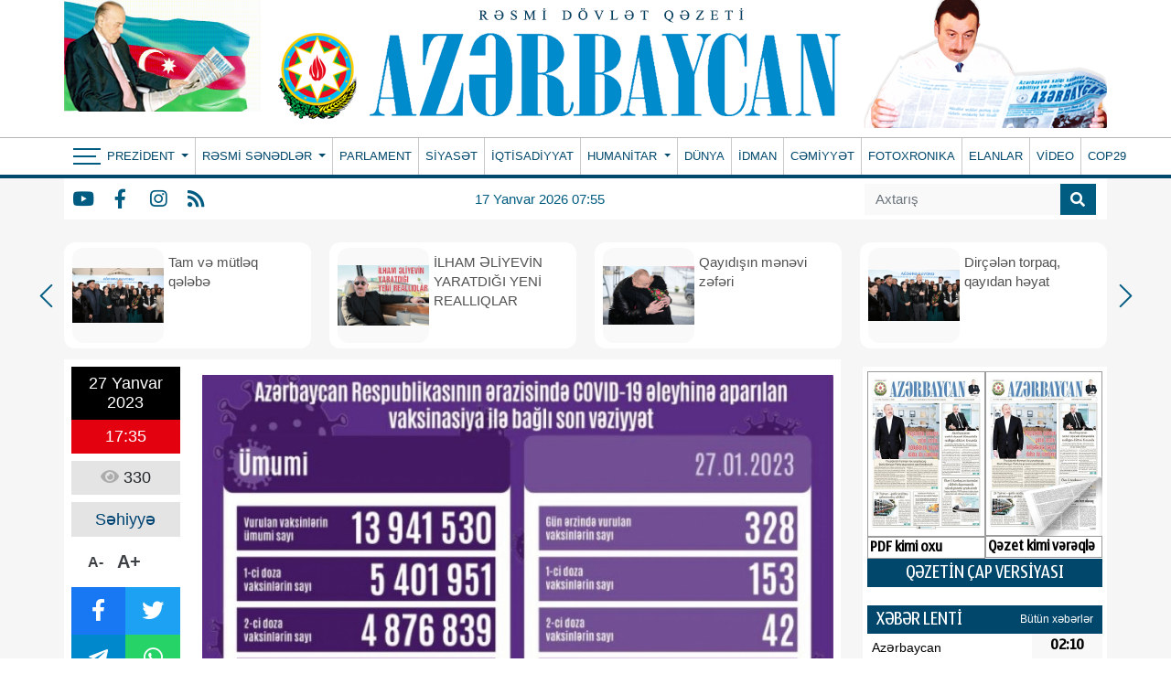

--- FILE ---
content_type: text/html; charset=UTF-8
request_url: https://www.azerbaijan-news.az/az/posts/detail/yanvarin-27-de-azerbaycanda-covid-19-eleyhine-328-doza-vaksin-vurulub-1674826542
body_size: 16198
content:
<!doctype html>
<html lang="az">

<head>
    <script type="7cf5f27250460bbba97c213f-text/javascript">
    window.digitalks=window.digitalks||new function(){var t=this;t._e=[],t._c={},t.config=function(c){var i;t._c=c,t._c.script_id?((i=document.createElement("script")).src="//cdn-px-v1.metrix.az/v1/scripts/"+t._c.script_id+"/track.js?&cb="+Math.random(),i.async=!0,document.head.appendChild(i)):console.error("digitalks: script_id cannot be empty!")};["track","identify"].forEach(function(c){t[c]=function(){t._e.push([c].concat(Array.prototype.slice.call(arguments,0)))}})};

    digitalks.config({
        script_id: "ab4ef044-7dc6-489c-95cd-97eb18fa4d10",
        page_url: location.href,
        referrer: document.referrer
    })
    </script>
    <!-- Required meta tags -->
    <meta charset="utf-8">
    <meta name="viewport" content="width=device-width, initial-scale=1, shrink-to-fit=no">
    <title>Yanvarın 27-də Azərbaycanda COVID-19 əleyhinə 328 doza vaksin vurulub
</title>

        <meta name="description" content=" Yanvarın 27-də Azərbaycanda yeni növ koronavirus (COVID-19) infeksiyası əleyhinə 328 doza vaksin vurulub.Nazirlər Kabineti yanında Operativ Qərargahdan AZƏRTAC-a bildirilib ki, gün ərzində birinci doza üzrə vurulan vaksinlərin sayı 153, ikinci doza vaksinlərin sayı 42, üç və daha çox doza vaksinlərin sayı 120, pozitiv nəticədən sonra “buster” doza vaksinlərin sayı 13-dür.Azərbaycanda bu günə qədər vurulan vaksin dozalarının ümumi sayı 13 milyon 941 min 530, birinci mərhələ üzrə vurulan peyvənd dozalarının ümumi sayı 5 milyon 401 min 951, ikinci mərhələ üzrə 4..." />
<meta property="og:image" content="https://eu2.contabostorage.com/71933ea89b5a4d0ca528a15679956e5d:azerbaijannews/uploads/img/posts/2023/01/27/1674823565495045743_1200x630jpeg-1674826542.jpeg" />
<meta property="og:locale" content="az_AZ" />
<meta property="og:type" content="article" />
<meta property="og:title" content="Yanvarın 27-də Azərbaycanda COVID-19 əleyhinə 328 doza vaksin vurulub" />
<meta property="og:description" content=" Yanvarın 27-də Azərbaycanda yeni növ koronavirus (COVID-19) infeksiyası əleyhinə 328 doza vaksin vurulub.Nazirlər Kabineti yanında Operativ Qərargahdan AZƏRTAC-a bildirilib ki, gün ərzində birinci doza üzrə vurulan vaksinlərin sayı 153, ikinci doza vaksinlərin sayı 42, üç və daha çox doza vaksinlərin sayı 120, pozitiv nəticədən sonra “buster” doza vaksinlərin sayı 13-dür.Azərbaycanda bu günə qədər vurulan vaksin dozalarının ümumi sayı 13 milyon 941 min 530, birinci mərhələ üzrə vurulan peyvənd dozalarının ümumi sayı 5 milyon 401 min 951, ikinci mərhələ üzrə 4..." />
<meta property="og:url"
    content="https://www.azerbaijan-news.az/az/posts/detail/yanvarin-27-de-azerbaycanda-covid-19-eleyhine-328-doza-vaksin-vurulub-1674826542/279929" />
<meta property="og:site_name" content="https://azerbaijan-news.az" />
<meta property="og:updated_time" content="2026-01-12T18:21:44+04:00" />
<meta property="article:published_time" content="1970-01-01T04:00:00+04:00" />
<meta property="article:modified_time" content="2023-01-27T13:35:42+04:00" />
<meta name="twitter:card" content="summary_large_image" />
<meta name="twitter:title" content="Yanvarın 27-də Azərbaycanda COVID-19 əleyhinə 328 doza vaksin vurulub" />
<meta name="twitter:description" content=" Yanvarın 27-də Azərbaycanda yeni növ koronavirus (COVID-19) infeksiyası əleyhinə 328 doza vaksin vurulub.Nazirlər Kabineti yanında Operativ Qərargahdan AZƏRTAC-a bildirilib ki, gün ərzində birinci doza üzrə vurulan vaksinlərin sayı 153, ikinci doza vaksinlərin sayı 42, üç və daha çox doza vaksinlərin sayı 120, pozitiv nəticədən sonra “buster” doza vaksinlərin sayı 13-dür.Azərbaycanda bu günə qədər vurulan vaksin dozalarının ümumi sayı 13 milyon 941 min 530, birinci mərhələ üzrə vurulan peyvənd dozalarının ümumi sayı 5 milyon 401 min 951, ikinci mərhələ üzrə 4..." />
<meta name="twitter:image" content="https://eu2.contabostorage.com/71933ea89b5a4d0ca528a15679956e5d:azerbaijannews/uploads/img/posts/2023/01/27/1674823565495045743_1200x630jpeg-1674826542.jpeg" />
<link rel="canonical"
    href="https://www.azerbaijan-news.az/az/posts/detail/yanvarin-27-de-azerbaycanda-covid-19-eleyhine-328-doza-vaksin-vurulub-1674826542/279929" />
    
    <!-- Bootstrap CSS -->
    <link rel="stylesheet" href="https://www.azerbaijan-news.az/frontend/bootstrap/css/bootstrap.min.css">
    <link rel="stylesheet" href="https://cdn.jsdelivr.net/npm/bootstrap-icons@1.6.1/font/bootstrap-icons.css">

    <link rel="stylesheet" href="https://www.azerbaijan-news.az/frontend/slick/slick.css">
    <link rel="stylesheet" href="https://www.azerbaijan-news.az/frontend/slick/slick-theme.css">
    <link rel="stylesheet" href="https://www.azerbaijan-news.az/frontend/fontawesome/css/all.min.css">
    <link rel="stylesheet" href="https://www.azerbaijan-news.az/frontend/calendar-archive/css/ion.calendar.css">
    <link rel="stylesheet" href="https://www.azerbaijan-news.az/frontend/fancybox/fancybox.css">
    <link rel="stylesheet" href="https://www.azerbaijan-news.az/frontend/css/style.css?v100928">
    <link rel="stylesheet" href="https://www.azerbaijan-news.az/frontend/splide/css/splide.min.css">
<style>
    #details tbody,
    #details td,
    #details tfoot,
    #details th,
    #details thead,
    #details tr {
        border: 1px solid #000 !important;
        padding: 3px !important;
    }

    #details h1 {
        font-size: 24px;
        color: #000000;
        font-weight: bold;
        font-family: Arial, Helvetica, sans-serif !important;
    }
</style>
    <style>
        .global-datetime {
            display: block;
            font: 13px Arial !important;
        }

        .container {
            min-width: 1000px !important;
        }
    </style>
    
    <!-- Google tag (gtag.js) -->
    <script async src="https://www.googletagmanager.com/gtag/js?id=G-5GQF1C7M8B" type="7cf5f27250460bbba97c213f-text/javascript"></script>
    <script type="7cf5f27250460bbba97c213f-text/javascript">
        window.dataLayer = window.dataLayer || [];
        function gtag(){dataLayer.push(arguments);}
        gtag('js', new Date());

        gtag('config', 'G-5GQF1C7M8B');
    </script>
<script data-cfasync="false" nonce="1dfffc6d-fd45-476e-8d1e-af54049897cb">try{(function(w,d){!function(j,k,l,m){if(j.zaraz)console.error("zaraz is loaded twice");else{j[l]=j[l]||{};j[l].executed=[];j.zaraz={deferred:[],listeners:[]};j.zaraz._v="5874";j.zaraz._n="1dfffc6d-fd45-476e-8d1e-af54049897cb";j.zaraz.q=[];j.zaraz._f=function(n){return async function(){var o=Array.prototype.slice.call(arguments);j.zaraz.q.push({m:n,a:o})}};for(const p of["track","set","debug"])j.zaraz[p]=j.zaraz._f(p);j.zaraz.init=()=>{var q=k.getElementsByTagName(m)[0],r=k.createElement(m),s=k.getElementsByTagName("title")[0];s&&(j[l].t=k.getElementsByTagName("title")[0].text);j[l].x=Math.random();j[l].w=j.screen.width;j[l].h=j.screen.height;j[l].j=j.innerHeight;j[l].e=j.innerWidth;j[l].l=j.location.href;j[l].r=k.referrer;j[l].k=j.screen.colorDepth;j[l].n=k.characterSet;j[l].o=(new Date).getTimezoneOffset();if(j.dataLayer)for(const t of Object.entries(Object.entries(dataLayer).reduce((u,v)=>({...u[1],...v[1]}),{})))zaraz.set(t[0],t[1],{scope:"page"});j[l].q=[];for(;j.zaraz.q.length;){const w=j.zaraz.q.shift();j[l].q.push(w)}r.defer=!0;for(const x of[localStorage,sessionStorage])Object.keys(x||{}).filter(z=>z.startsWith("_zaraz_")).forEach(y=>{try{j[l]["z_"+y.slice(7)]=JSON.parse(x.getItem(y))}catch{j[l]["z_"+y.slice(7)]=x.getItem(y)}});r.referrerPolicy="origin";r.src="/cdn-cgi/zaraz/s.js?z="+btoa(encodeURIComponent(JSON.stringify(j[l])));q.parentNode.insertBefore(r,q)};["complete","interactive"].includes(k.readyState)?zaraz.init():j.addEventListener("DOMContentLoaded",zaraz.init)}}(w,d,"zarazData","script");window.zaraz._p=async d$=>new Promise(ea=>{if(d$){d$.e&&d$.e.forEach(eb=>{try{const ec=d.querySelector("script[nonce]"),ed=ec?.nonce||ec?.getAttribute("nonce"),ee=d.createElement("script");ed&&(ee.nonce=ed);ee.innerHTML=eb;ee.onload=()=>{d.head.removeChild(ee)};d.head.appendChild(ee)}catch(ef){console.error(`Error executing script: ${eb}\n`,ef)}});Promise.allSettled((d$.f||[]).map(eg=>fetch(eg[0],eg[1])))}ea()});zaraz._p({"e":["(function(w,d){})(window,document)"]});})(window,document)}catch(e){throw fetch("/cdn-cgi/zaraz/t"),e;};</script></head>

<body>
    <header>
        
        <div class="container p-0">
            <div class="header-img">
                <div class="header-img-flash">
                    <a href="https://www.azerbaijan-news.az/az">
                        <div id="flag-swf"></div>
                    </a>
                </div>
                <div class="header-img-logo">
                    <a href="https://www.azerbaijan-news.az/az" width="100%">
                        <!-- <img class="w-100" src="https://www.azerbaijan-news.az/uploads/img/logo.png"> -->
                        <img class="w-100" src="https://www.azerbaijan-news.az/storage/setting/azerbaijan-news-logopng_1726334241.png">
                    </a>
                </div>
                <div class="header-president-image">
                    <a href="https://www.azerbaijan-news.az/az">
                        <img src="https://www.azerbaijan-news.az/frontend/img/prezident.png?v3" width="100%">
                    </a>
                </div>
            </div>
        </div>
        <div class="nav-back-style container-fluid">
            <div class="container p-0" style="position: relative">
                <nav class="navbar navbar-expand navbar-dark p-0">
                    <button class="navbar-toggler" type="button" data-toggle="collapse" data-target="#header-menu"
                        aria-label="Header menu">
                        <span class="navbar-toggler-icon"></span>
                    </button>
                    <div class="collapse navbar-collapse" id="header-menu">
                        <div class="nav-item-bars" style="padding-left: 10px;" onclick="if (!window.__cfRLUnblockHandlers) return false; toggleMainMenu()" data-cf-modified-7cf5f27250460bbba97c213f-="">
                            <div class="icon">
                                <span></span>
                                <span></span>
                                <span></span>
                            </div>
                        </div>
                        <ul class="navbar-nav mr-auto">
                                                                                    <li class="nav-item dropdown  border-0 ">
                                <a class="nav-link py-0 dropdown-toggle" href="#" id="navbarDropdown" role="button"
                                    data-bs-toggle="dropdown" aria-expanded="false">
                                    Prezident
                                </a>
                                <div class="dropdown-menu drop_item" aria-labelledby="navbarDropdown">
                                                                        <a class="dropdown-item py-0" href="https://www.azerbaijan-news.az/az/category/seferler-27">Səfərlər</a>
                                                                        <a class="dropdown-item py-0" href="https://www.azerbaijan-news.az/az/category/birinci-vitse-prezident-26">Birinci vitse-prezident </a>
                                                                        <a class="dropdown-item py-0" href="https://www.azerbaijan-news.az/az/category/qebullar-25">Qəbullar</a>
                                                                        <a class="dropdown-item py-0" href="https://www.azerbaijan-news.az/az/category/fermanlar-24">Fərmanlar</a>
                                                                        <a class="dropdown-item py-0" href="https://www.azerbaijan-news.az/az/category/serencamlar-23">Sərəncamlar</a>
                                                                        <a class="dropdown-item py-0" href="https://www.azerbaijan-news.az/az/category/mektublar-22">Məktublar</a>
                                                                        <a class="dropdown-item py-0" href="https://www.azerbaijan-news.az/az/category/qanunlar-21">Qanunlar</a>
                                                                        <a class="dropdown-item py-0" href="https://www.azerbaijan-news.az/az/category/tedbirler-20">Tədbirlər</a>
                                                                    </div>
                            </li>
                                                                                                                <li class="nav-item dropdown ">
                                <a class="nav-link py-0 dropdown-toggle" href="#" id="navbarDropdown" role="button"
                                    data-bs-toggle="dropdown" aria-expanded="false">
                                    Rəsmi sənədlər
                                </a>
                                <div class="dropdown-menu drop_item" aria-labelledby="navbarDropdown">
                                                                        <a class="dropdown-item py-0" href="https://www.azerbaijan-news.az/az/category/milli-meclis-19">Milli Məclis</a>
                                                                        <a class="dropdown-item py-0" href="https://www.azerbaijan-news.az/az/category/nazirler-kabineti-18">Nazirlər Kabineti</a>
                                                                        <a class="dropdown-item py-0" href="https://www.azerbaijan-news.az/az/category/konstitusiya-mehkemesi-17">Konstitusiya məhkəməsi</a>
                                                                        <a class="dropdown-item py-0" href="https://www.azerbaijan-news.az/az/category/msk-16">MSK</a>
                                                                    </div>
                            </li>
                                                                                                                                            <li class="nav-item ">
                                <a class="nav-link py-0 "
                                    href="https://www.azerbaijan-news.az/az/category/parlament-15">PARLAMENT </a>
                            </li>
                                                                                                                                            <li class="nav-item ">
                                <a class="nav-link py-0 "
                                    href="https://www.azerbaijan-news.az/az/category/siyaset-1">SİYASƏT </a>
                            </li>
                                                                                                                                            <li class="nav-item ">
                                <a class="nav-link py-0 "
                                    href="https://www.azerbaijan-news.az/az/category/iqtisadiyyat-14">İQTİSADİYYAT </a>
                            </li>
                                                                                                                <li class="nav-item dropdown ">
                                <a class="nav-link py-0 dropdown-toggle" href="#" id="navbarDropdown" role="button"
                                    data-bs-toggle="dropdown" aria-expanded="false">
                                    Humanitar
                                </a>
                                <div class="dropdown-menu drop_item" aria-labelledby="navbarDropdown">
                                                                        <a class="dropdown-item py-0" href="https://www.azerbaijan-news.az/az/category/medeniyyet-13">Mədəniyyət</a>
                                                                        <a class="dropdown-item py-0" href="https://www.azerbaijan-news.az/az/category/tehsil-12">Təhsil</a>
                                                                        <a class="dropdown-item py-0" href="https://www.azerbaijan-news.az/az/category/sehiyye-11">Səhiyyə</a>
                                                                        <a class="dropdown-item py-0" href="https://www.azerbaijan-news.az/az/category/elm-ve-texnika-10">Elm və texnika</a>
                                                                        <a class="dropdown-item py-0" href="https://www.azerbaijan-news.az/az/category/turizm-9">Turizm</a>
                                                                        <a class="dropdown-item py-0" href="https://www.azerbaijan-news.az/az/category/oxucu-mektublari-8">Oxucu məktubları</a>
                                                                        <a class="dropdown-item py-0" href="https://www.azerbaijan-news.az/az/category/huquq-mesleheti-7">Hüquq məsləhəti</a>
                                                                    </div>
                            </li>
                                                                                                                                            <li class="nav-item ">
                                <a class="nav-link py-0 "
                                    href="https://www.azerbaijan-news.az/az/category/dunya-6">DÜNYA </a>
                            </li>
                                                                                                                                            <li class="nav-item ">
                                <a class="nav-link py-0 "
                                    href="https://www.azerbaijan-news.az/az/category/idman-5">İDMAN </a>
                            </li>
                                                                                                                                            <li class="nav-item ">
                                <a class="nav-link py-0 "
                                    href="https://www.azerbaijan-news.az/az/category/cemiyyet-4">CƏMİYYƏT </a>
                            </li>
                                                                                                                                            <li class="nav-item ">
                                <a class="nav-link py-0 "
                                    href="https://www.azerbaijan-news.az/az/category/fotoxronaka-3">FOTOXRONIKA </a>
                            </li>
                                                                                                                                            <li class="nav-item ">
                                <a class="nav-link py-0 "
                                    href="https://www.azerbaijan-news.az/az/category/elanlar-2">ELANLAR </a>
                            </li>
                                                                                                                                            <li class="nav-item ">
                                <a class="nav-link py-0 "
                                    href="https://www.azerbaijan-news.az/az/category/video">VİDEO </a>
                            </li>
                                                                                                                                            <li class="nav-item ">
                                <a class="nav-link py-0 "
                                    href="https://www.azerbaijan-news.az/az/category/cop29">COP29 </a>
                            </li>
                                                                                </ul>
                    </div>
                </nav>
                <div class="main-menu-container" id="main-menu">
                    
                    <div class="main-menu">
                                                <div class="menu-col">
                            <div>Prezident</div>
                                                        <a href="https://www.azerbaijan-news.az/az/category/seferler-27">Səfərlər</a>
                                                        <a href="https://www.azerbaijan-news.az/az/category/birinci-vitse-prezident-26">Birinci vitse-prezident </a>
                                                        <a href="https://www.azerbaijan-news.az/az/category/qebullar-25">Qəbullar</a>
                                                        <a href="https://www.azerbaijan-news.az/az/category/fermanlar-24">Fərmanlar</a>
                                                        <a href="https://www.azerbaijan-news.az/az/category/serencamlar-23">Sərəncamlar</a>
                                                        <a href="https://www.azerbaijan-news.az/az/category/mektublar-22">Məktublar</a>
                                                        <a href="https://www.azerbaijan-news.az/az/category/qanunlar-21">Qanunlar</a>
                                                        <a href="https://www.azerbaijan-news.az/az/category/tedbirler-20">Tədbirlər</a>
                                                    </div>
                                                <div class="menu-col">
                            <div>Rəsmi sənədlər</div>
                                                        <a href="https://www.azerbaijan-news.az/az/category/milli-meclis-19">Milli Məclis</a>
                                                        <a href="https://www.azerbaijan-news.az/az/category/nazirler-kabineti-18">Nazirlər Kabineti</a>
                                                        <a href="https://www.azerbaijan-news.az/az/category/konstitusiya-mehkemesi-17">Konstitusiya məhkəməsi</a>
                                                        <a href="https://www.azerbaijan-news.az/az/category/msk-16">MSK</a>
                                                    </div>
                                                <div class="menu-col">
                            <div>Menular</div>
                                                        <a href="https://www.azerbaijan-news.az/az/category/parlament-15">PARLAMENT</a>
                                                        <a href="https://www.azerbaijan-news.az/az/category/siyaset-1">SİYASƏT</a>
                                                        <a href="https://www.azerbaijan-news.az/az/category/iqtisadiyyat-14">İQTİSADİYYAT</a>
                                                        <a href="https://www.azerbaijan-news.az/az/category/dunya-6">DÜNYA</a>
                                                        <a href="https://www.azerbaijan-news.az/az/category/idman-5">İDMAN</a>
                                                        <a href="https://www.azerbaijan-news.az/az/category/cemiyyet-4">CƏMİYYƏT</a>
                                                        <a href="https://www.azerbaijan-news.az/az/category/fotoxronaka-3">FOTOXRONIKA</a>
                                                        <a href="https://www.azerbaijan-news.az/az/category/elanlar-2">ELANLAR</a>
                                                        <a href="https://www.azerbaijan-news.az/az/category/video">VİDEO</a>
                                                        <a href="https://www.azerbaijan-news.az/az/category/cop29">COP29</a>
                                                    </div>
                                                <div class="menu-col">
                            <div>Humanitar</div>
                                                        <a href="https://www.azerbaijan-news.az/az/category/medeniyyet-13">Mədəniyyət</a>
                                                        <a href="https://www.azerbaijan-news.az/az/category/tehsil-12">Təhsil</a>
                                                        <a href="https://www.azerbaijan-news.az/az/category/sehiyye-11">Səhiyyə</a>
                                                        <a href="https://www.azerbaijan-news.az/az/category/elm-ve-texnika-10">Elm və texnika</a>
                                                        <a href="https://www.azerbaijan-news.az/az/category/turizm-9">Turizm</a>
                                                        <a href="https://www.azerbaijan-news.az/az/category/oxucu-mektublari-8">Oxucu məktubları</a>
                                                        <a href="https://www.azerbaijan-news.az/az/category/huquq-mesleheti-7">Hüquq məsləhəti</a>
                                                    </div>
                                                <div class="menu-col">
                            <div>Əlaqə</div>
                            <p class="info-row"> <i class="fas fa-map-marker-alt"></i> Azərbaycan Respublikası, Bakı ş., Mətbuat pr. 529-cu məhəllə, 4-cü mərtəbə</p>
                            <p class="info-row"> <i class="far fa-address-book"></i> (+994 12) 539 49 20, 538-31-11</p>
                            <p class="info-row"> <i class="far fa-envelope"></i> <a href="/cdn-cgi/l/email-protection" class="__cf_email__" data-cfemail="8ae9e5e4feebe9fecaebf0eff8e8ebe3e0ebe4a7e4effdf9a4ebf0">[email&#160;protected]</a>; <a href="/cdn-cgi/l/email-protection" class="__cf_email__" data-cfemail="4d3e282e3f28392c3f340d2c37283f2f2c24272c236023283a3e632c37">[email&#160;protected]</a>, <a href="/cdn-cgi/l/email-protection" class="__cf_email__" data-cfemail="95e7f0fef9f4f8d5f4eff0e7f7f4fcfff4fbb8fbf0e2e6bbf4ef">[email&#160;protected]</a></p>
                            <p class="main_social">
                                                                <a href="https://www.youtube.com/" class="social-item y" target="_blank"><i
                                        class="fab fa-youtube"></i></a>
                                                                                                <a href="https://www.facebook.com/profile.php?id=100077471719715" class="social-item f" target="_blank"><i
                                        class="fab fa-facebook-f"></i></a>
                                                                                                <a href="https://www.instagram.com/" class="social-item i" target="_blank"><i
                                        class="fab fa-instagram"></i></a>
                                                                                                                                <a href="https://www.azerbaijan-news.az/az/feed" class="social-item r"
                                    target="_blank"><i class="fas fa-rss"></i></a>
                            </p>
                        </div>
                    </div>
                </div>
            </div>
        </div>
        <div class="container-fluid" style="background-color: #f6f6f6">
            <div class="container menu-bottom bg-white ps-0">
                <div class="mb-socials">
                                        <a href="https://www.youtube.com/" class="social-item y" target="_blank"><i
                            class="fab fa-youtube"></i></a>
                                                            <a href="https://www.facebook.com/profile.php?id=100077471719715" class="social-item f" target="_blank"><i
                            class="fab fa-facebook-f"></i></a>
                                                            <a href="https://www.instagram.com/" class="social-item i" target="_blank"><i
                            class="fab fa-instagram"></i></a>
                                                                                <a href="https://www.azerbaijan-news.az/az/feed" class="social-item r" target="_blank"><i
                            class="fas fa-rss"></i></a>
                </div>
                <div class="mb-datetime">17 Yanvar 2026 07:55</div>
                <div class="mb-search">
                    <form action="https://www.azerbaijan-news.az/az/search" method="get">
                        <div class="input-group search_input">
                            <input type="search" class="form-control" name="q" placeholder="Axtarış">
                            <button type="submit" class="input-group-text">
                                <i class="fa fa-search"></i>
                            </button>
                        </div>
                    </form>
                </div>
            </div>
        </div>
    </header>

    <div class="main">
        <div class="container p-0">
            <main>
                <section id="main_slider" class="px-0">
                    <div class="regular">
                                                
                        <div class="top_slider_container">
                            <a
                                href="https://www.azerbaijan-news.az/az/posts/detail/tam-ve-mutleq-qelebe-1768511154/380119">
                                <div class="top_slider">
                                    <img src="https://www.azerbaijan-news.az/storage/news/2026/01/16/1768311736618463017_1200x630jpg_1768511135.jpg">
                                    <h2 class="m-0">Tam və mütləq qələbə</h2>
                                </div>
                            </a>
                        </div>
                                                
                        <div class="top_slider_container">
                            <a
                                href="https://www.azerbaijan-news.az/az/posts/detail/ilham-eliyevin-yaratdigi-yeni-realliqlar-1768510961/380116">
                                <div class="top_slider">
                                    <img src="https://www.azerbaijan-news.az/storage/news/2026/01/16/1jpg_1768510654.jpg">
                                    <h2 class="m-0">İLHAM ƏLİYEVİN YARATDIĞI YENİ REALLIQLAR</h2>
                                </div>
                            </a>
                        </div>
                                                
                        <div class="top_slider_container">
                            <a
                                href="https://www.azerbaijan-news.az/az/posts/detail/qayidisin-menevi-zeferi-1768427087/380013">
                                <div class="top_slider">
                                    <img src="https://www.azerbaijan-news.az/storage/news/2026/01/15/17683117362406541492jpg_1768427069.jpg">
                                    <h2 class="m-0">Qayıdışın mənəvi zəfəri</h2>
                                </div>
                            </a>
                        </div>
                                                
                        <div class="top_slider_container">
                            <a
                                href="https://www.azerbaijan-news.az/az/posts/detail/dircelen-torpaq-qayidan-heyat-1768426637/380007">
                                <div class="top_slider">
                                    <img src="https://www.azerbaijan-news.az/storage/news/2026/01/15/1768311736618463017jpg_1768426618.jpg">
                                    <h2 class="m-0">Dirçələn torpaq, qayıdan həyat</h2>
                                </div>
                            </a>
                        </div>
                                                
                        <div class="top_slider_container">
                            <a
                                href="https://www.azerbaijan-news.az/az/posts/detail/strateji-hedefleri-realliga-ceviren-faktorlar-milli-maraqlarin-aliliyi-guclu-siyasi-irade-ve-sarsilmaz-xalq-iqtidar-birliyinbsp-1768426533/380006">
                                <div class="top_slider">
                                    <img src="https://www.azerbaijan-news.az/storage/news/2026/01/15/17598519774905362857jpg_1768426451.jpg">
                                    <h2 class="m-0">Strateji hədəfləri reallığa çevirən faktorlar: milli maraqların aliliyi, güclü siyasi iradə və sarsılmaz xalq-iqtidar birliyi</h2>
                                </div>
                            </a>
                        </div>
                                                
                        <div class="top_slider_container">
                            <a
                                href="https://www.azerbaijan-news.az/az/posts/detail/qarabaga-acilan-ilk-hava-yolu-1768347549/379904">
                                <div class="top_slider">
                                    <img src="https://www.azerbaijan-news.az/storage/news/2026/01/14/1610696831320350569_1200x630jpg_1768347531.jpg">
                                    <h2 class="m-0">Qarabağa açılan ilk hava yolu</h2>
                                </div>
                            </a>
                        </div>
                                                
                        <div class="top_slider_container">
                            <a
                                href="https://www.azerbaijan-news.az/az/posts/detail/yolumuz-zefer-zirvesinedir-1768347485/379903">
                                <div class="top_slider">
                                    <img src="https://www.azerbaijan-news.az/storage/news/2026/01/14/1699374716_fb9a6ba9fe7d5a0832a10e97c88e669bjpg_1768347454.jpg">
                                    <h2 class="m-0">Yolumuz Zəfər zirvəsinədir...</h2>
                                </div>
                            </a>
                        </div>
                                                
                        <div class="top_slider_container">
                            <a
                                href="https://www.azerbaijan-news.az/az/posts/detail/heyder-eliyevin-unudulmaz-susa-seferinbspnbsp-1768347428/379902">
                                <div class="top_slider">
                                    <img src="https://www.azerbaijan-news.az/storage/news/2026/01/14/3jpg_1768347403.jpg">
                                    <h2 class="m-0">Heydər Əliyevin unudulmaz Şuşa səfəri  </h2>
                                </div>
                            </a>
                        </div>
                                                
                        <div class="top_slider_container">
                            <a
                                href="https://www.azerbaijan-news.az/az/posts/detail/yaxin-10-il-erzinde-baki-ve-abseronun-su-techizati-yagis-ve-tullanti-sulari-sistemleri-tekmillesdirilecek-1768347073/379898">
                                <div class="top_slider">
                                    <img src="https://www.azerbaijan-news.az/storage/news/2026/01/14/17682171622816155740_1200x630jpg_1768347053.jpg">
                                    <h2 class="m-0">Yaxın 10 il ərzində Bakı və Abşeronun su təchizatı, yağış və tullantı suları sistemləri təkmilləşdiriləcək</h2>
                                </div>
                            </a>
                        </div>
                                            </div>
                </section>
                <section id="main_section">
                    <div class="row">
                        <div class="col-9">
                            <section id="details" class="p-2 mt-2 bg-white">
    <div class="row">
        <div class="col-2">
            <div class="row m-0 p-0 da-datetime d-flex flex-column w-100">
                <span class="d-inline-block text-center dad-date p-2">
                    27 Yanvar 2023
                </span>
                <span class="d-inline-block text-center dad-time p-2">
                    17:35
                </span>
            </div>
            <div class="da-view-count text-center p-2 mt-2 w-100"><i class="fa fa-eye"></i> 330</div>
            <div class="da-news-cat-name text-center p-2 mt-2 w-100">Səhiyyə</div>
            <div class="da-letter-size p-2 mt-2 d-flex flex-row w-75 justify-content-center align-items-center">
                <a class="minus" href="javascript:ts('font_size',-1)" title="A- Balacalaşdır">A-</a>
                <a href="javascript:ts('font_size',1)" title="A+ Böyüt">A+</a>
            </div>
            <div class="d-flex flex-column p-0 mt-2 w-100 bg-dark da-social">
                <div class="row p-0 m-0">
                    <a target="_popup" class="col-6 p-2 text-white fb" href="#"><i class="fab fa-facebook-f"></i></a>
                    <a target="_popup" class="col-6 p-2 text-white tw" href="#"><i class="fab fa-twitter"></i></a>
                </div>
                <div class="row p-0 m-0">
                    <a target="_popup" class="col-6 p-2 text-white tg" href="#"><i
                            class="fab fa-telegram-plane"></i></a>
                    <a target="_popup" class="col-6 p-2 text-white wp" href="#"><i class="fab fa-whatsapp"></i></a>
                </div>
            </div>
            <div class="w-100 p-0 mt-2">
                <a href="http://www.nar.az" target="_blank"><img src="https://www.azerbaijan-news.az/ads/sizin-reklam-ic.gif"
                        class="w-100"></a>
            </div>
        </div>
        <div class="col-10" id="slider-detail">
                        <div id="slider-details" class="splide">
                <div class="splide__track">
                    <ul class="splide__list">
                                                <li class="splide__slide">
                            <img src="https://eu2.contabostorage.com/71933ea89b5a4d0ca528a15679956e5d:azerbaijannews/uploads/img/posts/2023/01/27/1674823565495045743_1200x630jpeg-1674826542.jpeg">
                        </li>
                                            </ul>
                </div>
            </div>
            <div id="thumbnail-slider" class="splide">
                <div class="splide__track">
                    <ul class="splide__list">
                                                <li class="splide__slide">
                            <img src="https://eu2.contabostorage.com/71933ea89b5a4d0ca528a15679956e5d:azerbaijannews/uploads/img/posts/2023/01/27/1674823565495045743_1200x630jpeg-1674826542.jpeg">
                        </li>
                                            </ul>
                </div>
            </div>
                        <span class="d-none details-title">Yanvarın 27-də Azərbaycanda COVID-19 əleyhinə 328 doza vaksin vurulub</span>
            
            <h1>Yanvarın 27-də Azərbaycanda COVID-19 əleyhinə 328 doza vaksin vurulub</h1>
            <div id="font_size"><p style="text-align:justify">&nbsp;</p>

<p style="text-align:justify">Yanvarın 27-də Azərbaycanda yeni n&ouml;v koronavirus (COVID-19) infeksiyası əleyhinə 328 doza vaksin vurulub.</p>

<p style="text-align:justify">Nazirlər Kabineti yanında Operativ Qərargahdan AZƏRTAC-a bildirilib ki, g&uuml;n ərzində birinci doza &uuml;zrə vurulan vaksinlərin sayı 153, ikinci doza vaksinlərin sayı 42, &uuml;&ccedil; və daha &ccedil;ox doza vaksinlərin sayı 120, pozitiv nəticədən sonra &ldquo;buster&rdquo; doza vaksinlərin sayı 13-d&uuml;r.</p>

<p style="text-align:justify">Azərbaycanda bu g&uuml;nə qədər vurulan vaksin dozalarının &uuml;mumi sayı 13 milyon 941 min 530, birinci mərhələ &uuml;zrə vurulan peyvənd dozalarının &uuml;mumi sayı 5 milyon 401 min 951, ikinci mərhələ &uuml;zrə 4 milyon 876 min 839, &uuml;&ccedil; və daha &ccedil;ox doza vaksinlərin sayı 3 milyon 397 min 560, pozitiv nəticədən sonra &ldquo;buster&rdquo; doza vaksinlərin sayı 265 min 180-dir.</p></div>
        </div>
    </div>
</section>
<section id="news" class="mt-3 py-2">
    <h2 id="news_title" class="m-0 ms-4 ps-2 pe-4"> Digər Xəbərlər</h2>
</section>
<section id="news_child" class="bg-white pt-2">
    <div class="row m-0">
                <div class="col-3 mb-3">
    <a href="https://www.azerbaijan-news.az/az/posts/detail/qis-depressiyasini-nece-aradan-qaldirmaq-olarnbspnbsp-1768495065/380097">
        <div class="div_detail p-0 rounded-2">
            <div class="img">
                <img src="https://www.azerbaijan-news.az/storage/news/2026/01/15/1768486688646461237_1200x630jpg_1768495053.jpg" class="w-100 h-100">
            </div>
            <h2 class="news_col_title py-2">
                <span class="global-datetime py-1">15 Yanvar 2026</span>
                Qış depressiyasını necə aradan qaldırmaq olar?  
            </h2>
        </div>
    </a>
</div>                                <div class="col-3 mb-3">
    <a href="https://www.azerbaijan-news.az/az/posts/detail/azerbaycan-ile-turkiye-arasinda-reproduktiv-tibb-sahesinde-birge-tedqiqatlarin-aparilmasi-muzakire-edilibnbspnbsp-1768482012/380074">
        <div class="div_detail p-0 rounded-2">
            <div class="img">
                <img src="https://www.azerbaijan-news.az/storage/news/2026/01/15/17684771275672847774_1200x630jpg_1768481998.jpg" class="w-100 h-100">
            </div>
            <h2 class="news_col_title py-2">
                <span class="global-datetime py-1">15 Yanvar 2026</span>
                Azərbaycan ilə Türkiyə arasında reproduktiv tibb sahəsində birgə tədqiqatların aparılması müzakirə edilib  
            </h2>
        </div>
    </a>
</div>                                <div class="col-3 mb-3">
    <a href="https://www.azerbaijan-news.az/az/posts/detail/qanazligi-yaddasi-ve-diqqeti-zeifledirnbspnbsp-1768400316/379985">
        <div class="div_detail p-0 rounded-2">
            <div class="img">
                <img src="https://www.azerbaijan-news.az/storage/news/2026/01/14/17683982875028865525_1200x630jpg_1768400308.jpg" class="w-100 h-100">
            </div>
            <h2 class="news_col_title py-2">
                <span class="global-datetime py-1">14 Yanvar 2026</span>
                Qanazlığı yaddaşı və diqqəti zəiflədir  
            </h2>
        </div>
    </a>
</div>                                <div class="col-3 mb-3">
    <a href="https://www.azerbaijan-news.az/az/posts/detail/soyuq-havalar-urek-saglamligi-ucun-tehdid-yarada-biler-1768347904/379910">
        <div class="div_detail p-0 rounded-2">
            <div class="img">
                <img src="https://www.azerbaijan-news.az/storage/news/2026/01/14/urekkk - Copyjpg_1768347894.jpg" class="w-100 h-100">
            </div>
            <h2 class="news_col_title py-2">
                <span class="global-datetime py-1">14 Yanvar 2026</span>
                Soyuq havalar ürək sağlamlığı üçün təhdid yarada bilər
            </h2>
        </div>
    </a>
</div>         </div>
            <div class="row m-0">                         <div class="col-3 mb-3">
    <a href="https://www.azerbaijan-news.az/az/posts/detail/respirator-virus-infeksiyalari-ile-xestelenme-seviyyesi-evvelki-illerle-muqayisede-yuksek-deyilnbsp-1767980350/379656">
        <div class="div_detail p-0 rounded-2">
            <div class="img">
                <img src="https://www.azerbaijan-news.az/storage/news/2026/01/09/17679701286263347493_1200x630jpg_1767980341.jpg" class="w-100 h-100">
            </div>
            <h2 class="news_col_title py-2">
                <span class="global-datetime py-1">09 Yanvar 2026</span>
                Respirator virus infeksiyaları ilə xəstələnmə səviyyəsi əvvəlki illərlə müqayisədə yüksək deyil 
            </h2>
        </div>
    </a>
</div>                                <div class="col-3 mb-3">
    <a href="https://www.azerbaijan-news.az/az/posts/detail/tebib-respirator-xesteliklerden-qorunmagin-en-effektli-yolu-vaksinasiyadirnbspnbsp-1767957066/379628">
        <div class="div_detail p-0 rounded-2">
            <div class="img">
                <img src="https://www.azerbaijan-news.az/storage/news/2026/01/09/17679539552610811760_1200x630jpg_1767957058.jpg" class="w-100 h-100">
            </div>
            <h2 class="news_col_title py-2">
                <span class="global-datetime py-1">09 Yanvar 2026</span>
                TƏBİB: Respirator xəstəliklərdən qorunmağın ən effektli yolu vaksinasiyadır  
            </h2>
        </div>
    </a>
</div>                                <div class="col-3 mb-3">
    <a href="https://www.azerbaijan-news.az/az/posts/detail/infeksion-xestelikler-uzre-epidemioloji-veziyyet-stabildir-1767906883/379591">
        <div class="div_detail p-0 rounded-2">
            <div class="img">
                <img src="https://www.azerbaijan-news.az/storage/news/2026/01/09/qrip_02145jpg_1767906867.jpg" class="w-100 h-100">
            </div>
            <h2 class="news_col_title py-2">
                <span class="global-datetime py-1">09 Yanvar 2026</span>
                İnfeksion xəstəliklər üzrə epidemioloji vəziyyət stabildir
            </h2>
        </div>
    </a>
</div>                                <div class="col-3 mb-3">
    <a href="https://www.azerbaijan-news.az/az/posts/detail/mutexessis-ekspert-hazirda-yayilan-infeksiya-movsumi-qripdir-1767879832/379552">
        <div class="div_detail p-0 rounded-2">
            <div class="img">
                <img src="https://www.azerbaijan-news.az/storage/news/2026/01/08/17678745846257562509_1200x630jpg_1767879819.jpg" class="w-100 h-100">
            </div>
            <h2 class="news_col_title py-2">
                <span class="global-datetime py-1">08 Yanvar 2026</span>
                Mütəxəssis-ekspert: Hazırda yayılan infeksiya mövsümi qripdir
            </h2>
        </div>
    </a>
</div>                                    </div>
</section>
                        </div>
                        <div class="col-3">
                            
                            <div class="news_list_new_container mt-3">
                                                                <div class="d-flex">
                                    <a href="https://www.azerbaijan-news.az/storage/documents/pdf/1-24-100pdf_1768603312.pdf"
                                        title="№ 10 (10030) 17 yanvar 2026-cı il" target="_blank">
                                        <div class="news w-100">
                                            <img src="https://www.azerbaijan-news.az/storage/documents/img/1jpg_1768603312.jpg">
                                            <h3>PDF kimi oxu</h3>
                                        </div>
                                    </a>
                                    <a href="https://online.fliphtml5.com/zazvg/nnyu/" title="№ 10 (10030) 17 yanvar 2026-cı il"
                                        target="_blank">
                                        <div class="news w-100">
                                            <div class="rab-container d-table position-relative">
                                                <img src="https://www.azerbaijan-news.az/storage/documents/img/1jpg_1768603312.jpg">
                                                <div class="rabc-corner position-absolute"></div>
                                            </div>
                                            <h3>Qəzet kimi vərəqlə</h3>
                                        </div>
                                    </a>
                                </div>
                                <a href="https://www.azerbaijan-news.az/az/pdf/list">
                                    <h4 class="serencam_title text-center">QƏZETİN ÇAP VERSİYASI</h4>
                                </a>
                                                                
                                                                <section id="xeber_lenti">
                                    <h4 class="serencam_title d-flex  justify-content-between align-items-center m-0">
                                        XƏBƏR LENTİ <a href="https://www.azerbaijan-news.az/az/butun-xeberler">Bütün
                                            xəbərlər</a>
                                    </h4>
                                    <div class="all_news">
                                                                                                                        <a
                                            href="https://www.azerbaijan-news.az/az/posts/detail/[base64]/380229">
                                            <div class="news_item">
                                                <p>Azərbaycan Respublikasının Əmək Məcəlləsində, Azərbaycan Respublikasının Cinayət Məcəlləsində, Azərbaycan Respublikasının Vergi Məcəlləsində, Azərbaycan Respublikasının Cəzaların İcrası Məcəlləsində, “Həmkarlar ittifaqları haqqında”, “Sosial sığorta haqqında”, “Bələdiyyələrin statusu haqqında”, “Valideyn himayəsindən məhrum olmuş uşaqların sosial müdafiəsi haqqında”, “Azərbaycan Respublikasında vərəmlə mübarizə haqqında”, “Narkoloji xidmət və nəzarət haqqında”, “Gənclər siyasəti haqqında”, “Yaşayış minimumu haqqında”, “Ünvanlı dövlət sosial yardımı haqqında”, “Gender (kişi və qadınların) bərabərliyinin təminatları haqqında”, “İşsizlikdən sığorta haqqında”, “Əlilliyi olan şəxslərin hüquqları haqqında”, “Məşğulluq haqqında” və “Hesablama Palatası haqqında” Azərbaycan Respublikasının qanunlarında dəyişiklik edilməsi barədə</p>
                                                <div class="date">
                                                    <b>02:10</b> <br />
                                                    <span>17 Yanvar</span>
                                                </div>
                                            </div>
                                        </a>
                                                                                                                        <a
                                            href="https://www.azerbaijan-news.az/az/posts/detail/enerji-resurslarindan-semereli-istifade-ve-enerji-effektivliyi-haqqinda-azerbaycan-respublikasinin-qanununda-deyisiklik-edilmesi-barede-1768601370/380228">
                                            <div class="news_item">
                                                <p>"Enerji resurslarından səmərəli istifadə və enerji effektivliyi haqqında" Azərbaycan Respublikasının Qanununda dəyişiklik edilməsi barədə</p>
                                                <div class="date">
                                                    <b>02:09</b> <br />
                                                    <span>17 Yanvar</span>
                                                </div>
                                            </div>
                                        </a>
                                                                                                                        <a
                                            href="https://www.azerbaijan-news.az/az/posts/detail/[base64]/380227">
                                            <div class="news_item">
                                                <p>"Minatəmizləmə fəaliyyəti haqqında" Azərbaycan Respublikasının 2024-cü il 13 dekabr tarixli 90-VIIQ nömrəli Qanununun icrası ilə əlaqədar Azərbaycan Respublikasının bəzi qanunlarında dəyişiklik edilməsi barədə</p>
                                                <div class="date">
                                                    <b>02:08</b> <br />
                                                    <span>17 Yanvar</span>
                                                </div>
                                            </div>
                                        </a>
                                                                                                                        <a
                                            href="https://www.azerbaijan-news.az/az/posts/detail/[base64]/380226">
                                            <div class="news_item">
                                                <p>"Enerji resurslarından səmərəli istifadə və enerji effektivliyi haqqında" Azərbaycan Respublikasının Qanununda dəyişiklik edilməsi barədə" Azərbaycan Respublikasının 2025-ci il 23 dekabr tarixli 322-VIIQD nömrəli Qanununun tətbiqi və bununla əlaqədar Azərbaycan Respublikası Prezidentinin bəzi fərmanlarında dəyişiklik edilməsi haqqında</p>
                                                <div class="date">
                                                    <b>02:07</b> <br />
                                                    <span>17 Yanvar</span>
                                                </div>
                                            </div>
                                        </a>
                                                                                                                        <a
                                            href="https://www.azerbaijan-news.az/az/posts/detail/qerb-senaye-parkinin-yaradilmasi-haqqinda-1768601251/380225">
                                            <div class="news_item">
                                                <p>Qərb Sənaye Parkının yaradılması haqqında</p>
                                                <div class="date">
                                                    <b>02:07</b> <br />
                                                    <span>17 Yanvar</span>
                                                </div>
                                            </div>
                                        </a>
                                                                                                                        <a
                                            href="https://www.azerbaijan-news.az/az/posts/detail/[base64]/380224">
                                            <div class="news_item">
                                                <p>"Ümumi təhsil haqqında" Azərbaycan Respublikasının Qanununda dəyişiklik edilməsi barədə" Azərbaycan Respublikasının 2025-ci il 23 dekabr tarixli 321-VIIQD nömrəli Qanununun tətbiqi və "Ümumi təhsil haqqında" Azərbaycan Respublikasının 2019-cu il 29 mart tarixli 1532-VQ nömrəli Qanununun tətbiqi barədə" Azərbaycan Respublikası Prezidentinin 2019-cu il 27 may tarixli 711 nömrəli Fərmanında dəyişiklik edilməsi haqqında</p>
                                                <div class="date">
                                                    <b>02:06</b> <br />
                                                    <span>17 Yanvar</span>
                                                </div>
                                            </div>
                                        </a>
                                                                                                                        <a
                                            href="https://www.azerbaijan-news.az/az/posts/detail/escelilovun-azerbaycan-xezer-deniz-gemiciliyi-qapali-sehmdar-cemiyyeti-idare-heyetinin-sedri-teyin-edilmesi-haqqinda-1768601135/380223">
                                            <div class="news_item">
                                                <p>Ə.S.Cəlilovun "Azərbaycan Xəzər Dəniz Gəmiçiliyi" Qapalı Səhmdar Cəmiyyəti İdarə Heyətinin sədri təyin edilməsi haqqında</p>
                                                <div class="date">
                                                    <b>02:05</b> <br />
                                                    <span>17 Yanvar</span>
                                                </div>
                                            </div>
                                        </a>
                                                                                                                        <a
                                            href="https://www.azerbaijan-news.az/az/posts/detail/rgveliyevin-azerbaycan-xezer-deniz-gemiciliyi-qapali-sehmdar-cemiyyeti-idare-heyetinin-sedri-vezifesinden-azad-edilmesi-haqqinda-1768601108/380222">
                                            <div class="news_item">
                                                <p>R.G.Vəliyevin "Azərbaycan Xəzər Dəniz Gəmiçiliyi" Qapalı Səhmdar Cəmiyyəti İdarə Heyətinin sədri vəzifəsindən azad edilməsi haqqında</p>
                                                <div class="date">
                                                    <b>02:04</b> <br />
                                                    <span>17 Yanvar</span>
                                                </div>
                                            </div>
                                        </a>
                                                                                                                        <a
                                            href="https://www.azerbaijan-news.az/az/posts/detail/nvismayilovaninsohret-ordeni-ile-teltif-edilmesi-haqqinda-1768601080/380221">
                                            <div class="news_item">
                                                <p>N.V.İsmayılovanın"Şöhrət" ordeni ilə təltif edilməsi haqqında</p>
                                                <div class="date">
                                                    <b>02:04</b> <br />
                                                    <span>17 Yanvar</span>
                                                </div>
                                            </div>
                                        </a>
                                                                                                                        <a
                                            href="https://www.azerbaijan-news.az/az/posts/detail/[base64]/380220">
                                            <div class="news_item">
                                                <p>"İşğaldan azad edilmiş ərazilərdə fəaliyyət göstərən sahibkarların maliyyə resurslarına çıxış imkanlarının genişləndirilməsi istiqamətində zəruri dövlət dəstəyinin gücləndirilməsi və "Azərbaycan Respublikası adından borc alınması və zəmanət verilməsi Qaydası"nın təsdiq edilməsi haqqında" Azərbaycan Respublikası Prezidentinin 2018-ci il 18 dekabr tarixli 410 nömrəli Fərmanında dəyişiklik edilməsi barədə" Azərbaycan Respublikası Prezidentinin 2023-cü il 9 yanvar tarixli 1957 nömrəli Fərmanında dəyişiklik edilməsi haqqında</p>
                                                <div class="date">
                                                    <b>02:03</b> <br />
                                                    <span>17 Yanvar</span>
                                                </div>
                                            </div>
                                        </a>
                                                                                                                        <a
                                            href="https://www.azerbaijan-news.az/az/posts/detail/[base64]/380219">
                                            <div class="news_item">
                                                <p>"Azərbaycan Respublikasının Əmək Məcəlləsində, Azərbaycan Respublikasının Cinayət Məcəlləsində, Azərbaycan Respublikasının Vergi Məcəlləsində, Azərbaycan Respublikasının Cəzaların İcrası Məcəlləsində, "Həmkarlar ittifaqları haqqında", "Sosial sığorta haqqında", "Bələdiyyələrin statusu haqqında", "Valideyn himayəsindən məhrum olmuş uşaqların sosial müdafiəsi haqqında", "Azərbaycan Respublikasında vərəmlə mübarizə haqqında", "Narkoloji xidmət və nəzarət haqqında", "Gənclər siyasəti haqqında", "Yaşayış minimumu haqqında", "Ünvanlı dövlət sosial yardımı haqqında", "Gender (kişi və qadınların) bərabərliyinin təminatları haqqında", "İşsizlikdən sığorta haqqında", "Əlilliyi olan şəxslərin hüquqları haqqında", "Məşğulluq haqqında" və "Hesablama Palatası haqqında" Azərbaycan Respublikasının qanunlarında dəyişiklik edilməsi barədə" Azərbaycan Respublikasının 2025-ci il 30 dekabr tarixli 332-VIIQD nömrəli Qanununun tətbiqi və bununla əlaqədar Azərbaycan Respublikası Prezidentinin bəzi fərmanlarında dəyişiklik edilməsi haqqında</p>
                                                <div class="date">
                                                    <b>02:02</b> <br />
                                                    <span>17 Yanvar</span>
                                                </div>
                                            </div>
                                        </a>
                                                                                                                        <a
                                            href="https://www.azerbaijan-news.az/az/posts/detail/[base64]/380218">
                                            <div class="news_item">
                                                <p>“Azərbaycan Respublikasının Dövlət Miqrasiya Xidmətində qulluq keçən xüsusi rütbəsi olan işçilərin xüsusi geyim forması və fərqlənmə nişanları ilə təmin edilməsi normaları”nın təsdiq edilməsi barədə” Azərbaycan Respublikası Nazirlər Kabinetinin 2011-ci il 2 fevral tarixli 19 nömrəli Qərarında dəyişiklik edilməsi haqqında</p>
                                                <div class="date">
                                                    <b>02:00</b> <br />
                                                    <span>17 Yanvar</span>
                                                </div>
                                            </div>
                                        </a>
                                                                                                                        <a
                                            href="https://www.azerbaijan-news.az/az/posts/detail/[base64]/380217">
                                            <div class="news_item">
                                                <p>“Yaşayış minimumu haqqında” Azərbaycan Respublikasının Qanununda dəyişiklik edilməsi barədə” Azərbaycan Respublikasının 2025-ci il 21 iyun tarixli 217-VIIQD nömrəli Qanununun tətbiqi və “Yaşayış minimumu haqqında” Azərbaycan Respublikası Qanununun tətbiq edilməsi barədə” Azərbaycan Respublikası Prezidentinin 2004-cü il 29 dekabr tarixli 170 nömrəli Fərmanında dəyişiklik edilməsi haqqında” Azərbaycan Respublikası Prezidentinin 2025-ci il 11 iyul tarixli 437 nömrəli Fərmanının icrası ilə əlaqədar Azərbaycan Respublikası Nazirlər Kabinetinin bəzi qərarlarında dəyişiklik edilməsi barədə</p>
                                                <div class="date">
                                                    <b>01:59</b> <br />
                                                    <span>17 Yanvar</span>
                                                </div>
                                            </div>
                                        </a>
                                                                                                                        <a
                                            href="https://www.azerbaijan-news.az/az/posts/detail/[base64]/380216">
                                            <div class="news_item">
                                                <p>“Azərbaycan Respublikası vətəndaşlarının pul gəlirlərinin və əmanətlərinin indeksləşdirilməsi haqqında” Azərbaycan Respublikası Qanununun qüvvəyə minməsi qaydası barədə” Azərbaycan Respublikası Milli Məclisinin qərarının həyata keçirilməsi tədbirləri haqqında” Azərbaycan Respublikası Nazirlər Kabinetinin 1992-ci il 1 sentyabr tarixli 479 nömrəli Qərarında dəyişiklik edilməsi barədə</p>
                                                <div class="date">
                                                    <b>01:58</b> <br />
                                                    <span>17 Yanvar</span>
                                                </div>
                                            </div>
                                        </a>
                                                                                                                        <a
                                            href="https://www.azerbaijan-news.az/az/posts/detail/[base64]/380215">
                                            <div class="news_item">
                                                <p>“Azərbaycan Respublikasının İnzibati Xətalar Məcəlləsində, “Azərbaycan Respublikasında səfərbərlik hazırlığı və səfərbərlik haqqında” və “Hərbi vəzifə və hərbi xidmət haqqında” Azərbaycan Respublikasının qanunlarında dəyişiklik edilməsi barədə” Azərbaycan Respublikasının 2025-ci il 14 fevral tarixli 138-VIIQD nömrəli Qanununun tətbiqi və bununla əlaqədar Azərbaycan Respublikası Prezidentinin bəzi fərmanlarında dəyişiklik edilməsi haqqında” Azərbaycan Respublikası Prezidentinin 2025-ci il 1 aprel tarixli 358 nömrəli Fərmanının icrası ilə əlaqədar Azərbaycan Respublikası Nazirlər Kabinetinin bəzi qərarlarında dəyişiklik edilməsi barədə</p>
                                                <div class="date">
                                                    <b>01:56</b> <br />
                                                    <span>17 Yanvar</span>
                                                </div>
                                            </div>
                                        </a>
                                                                                                                        <a
                                            href="https://www.azerbaijan-news.az/az/posts/detail/bildiris-1768600543/380214">
                                            <div class="news_item">
                                                <p>BİLDİRİŞ</p>
                                                <div class="date">
                                                    <b>01:55</b> <br />
                                                    <span>17 Yanvar</span>
                                                </div>
                                            </div>
                                        </a>
                                                                                                                        <a
                                            href="https://www.azerbaijan-news.az/az/posts/detail/heyder-eliyev-merkezinde-kerol-formenin-sergisinin-acilisi-olub-1768598556/380213">
                                            <div class="news_item">
                                                <p>Heydər Əliyev Mərkəzində Kerol Förmenin sərgisinin açılışı olub</p>
                                                <div class="date">
                                                    <b>01:21</b> <br />
                                                    <span>17 Yanvar</span>
                                                </div>
                                            </div>
                                        </a>
                                                                                                                        <a
                                            href="https://www.azerbaijan-news.az/az/posts/detail/volodimir-zelenski-rusiya-ukraynaya-qarsi-yeni-kutlevi-zerbelere-hazirlasirnbspnbsp-1768592461/380212">
                                            <div class="news_item">
                                                <p>Volodimir Zelenski: Rusiya Ukraynaya qarşı yeni kütləvi zərbələrə hazırlaşır  </p>
                                                <div class="date">
                                                    <b>23:40</b> <br />
                                                    <span>16 Yanvar</span>
                                                </div>
                                            </div>
                                        </a>
                                                                                                                        <a
                                            href="https://www.azerbaijan-news.az/az/posts/detail/gio-kristofoli-azerbaycan-regionun-enerji-tehlukesizliyine-boyuk-tohfeler-verirnbspnbsp-1768592405/380211">
                                            <div class="news_item">
                                                <p>Gio Kristofoli: Azərbaycan regionun enerji təhlükəsizliyinə böyük töhfələr verir  </p>
                                                <div class="date">
                                                    <b>22:39</b> <br />
                                                    <span>16 Yanvar</span>
                                                </div>
                                            </div>
                                        </a>
                                                                                                                        <a
                                            href="https://www.azerbaijan-news.az/az/posts/detail/emek-ve-sosial-mudafie-sahesinde-son-bir-ilde-gorulen-isler-ve-builki-hedefler-muzakire-edilibnbspnbsp-1768583236/380202">
                                            <div class="news_item">
                                                <p>Əmək və sosial müdafiə sahəsində son bir ildə görülən işlər və builki hədəflər müzakirə edilib  </p>
                                                <div class="date">
                                                    <b>21:06</b> <br />
                                                    <span>16 Yanvar</span>
                                                </div>
                                            </div>
                                        </a>
                                                                                                                        <a
                                            href="https://www.azerbaijan-news.az/az/posts/detail/volodimir-zelenski-ukraynada-her-zerbeden-sonra-elektrik-enerjisinin-berpasi-isleri-aparilirnbspnbsp-1768586252/380210">
                                            <div class="news_item">
                                                <p>Volodimir Zelenski: Ukraynada hər zərbədən sonra elektrik enerjisinin bərpası işləri aparılır  </p>
                                                <div class="date">
                                                    <b>21:01</b> <br />
                                                    <span>16 Yanvar</span>
                                                </div>
                                            </div>
                                        </a>
                                                                            </div>
                                    <div class="all-news-button">
                                        <a href="https://www.azerbaijan-news.az/az/butun-xeberler">Bütün xəbərlər</a>
                                    </div>
                                </section>
                            </div>
                            <section class="links mt-4">
                                <h2 class="links_title">Faydalı linklər</h2>
                                <div class="link-card">
                                    <a href="http://www.heydar-aliyev.org/">
                                        <img src="https://www.azerbaijan-news.az/ads/link1.jpg" width="100%" />
                                    </a>
                                </div>
                                <div class="link-card mt-2">
                                    <a href="https://president.az/">
                                        <img src="https://www.azerbaijan-news.az/ads/link2.jpg" width="100%" />
                                    </a>
                                </div>
                                <div class="link-card mt-2">
                                    <a href="https://mehriban-aliyeva.az/">
                                        <img src="https://www.azerbaijan-news.az/ads/link3.jpg" width="100%" />
                                    </a>
                                </div>
                                <div class="link-card mt-2">
                                    <a href="https://meclis.gov.az/">
                                        <img src="https://www.azerbaijan-news.az/ads/link4.jpg" width="100%" />
                                    </a>
                                </div>
                                <div class="link-card mt-2">
                                    <a href="https://nk.gov.az/">
                                        <img src="https://www.azerbaijan-news.az/ads/link5.jpg" width="100%" />
                                    </a>
                                </div>
                            </section>
                            
                            
                            <section id="diqqet_cekenler">
                                <a href="https://www.azerbaijan-news.az/az/position/96">
                                    <h4 class="diqqet_title">ÇOX OXUNANLAR</h4>
                                </a>
                                <div class="diqqet_divs">
                                                                        <a
                                        href="https://www.azerbaijan-news.az/az/posts/detail/guc-balans-ve-milli-maraq-1767993054/379670">
                                        <div class="diqqet_item">
                                            <p>Güc, balans və milli maraq<span class="global-datetime py-1">10 Yanvar 2026</span></p>
                                            <div class="diqqet_img">
                                                <img src="https://www.azerbaijan-news.az/storage/news/2026/01/10/saytjpg_1767993027.jpg"
                                                    class="w-100 h-100">
                                            </div>
                                        </div>
                                    </a>
                                                                        <a
                                        href="https://www.azerbaijan-news.az/az/posts/detail/haqli-ve-guclu-olmagin-azerbaycan-numunesi-1767905406/379577">
                                        <div class="diqqet_item">
                                            <p>Haqlı və güclü olmağın Azərbaycan nümunəsi<span class="global-datetime py-1">09 Yanvar 2026</span></p>
                                            <div class="diqqet_img">
                                                <img src="https://www.azerbaijan-news.az/storage/news/2026/01/09/1763278384_whatsapp-image-2025-11-16-at-101833jpeg_1767905394.jpeg"
                                                    class="w-100 h-100">
                                            </div>
                                        </div>
                                    </a>
                                                                        <a
                                        href="https://www.azerbaijan-news.az/az/posts/detail/xalqa-arxalanan-xalqin-inandigi-1767823241/379491">
                                        <div class="diqqet_item">
                                            <p>Xalqa arxalanan, xalqın inandığı<span class="global-datetime py-1">08 Yanvar 2026</span></p>
                                            <div class="diqqet_img">
                                                <img src="https://www.azerbaijan-news.az/storage/news/2026/01/08/1jpg_1767823228.jpg"
                                                    class="w-100 h-100">
                                            </div>
                                        </div>
                                    </a>
                                                                        <a
                                        href="https://www.azerbaijan-news.az/az/posts/detail/azerbaycan-dovletciliyinin-konseptual-inkisaf-xeritesi-1767733009/379407">
                                        <div class="diqqet_item">
                                            <p>Azərbaycan dövlətçiliyinin konseptual inkişaf xəritəsi<span class="global-datetime py-1">07 Yanvar 2026</span></p>
                                            <div class="diqqet_img">
                                                <img src="https://www.azerbaijan-news.az/storage/news/2026/01/07/1jpg_1767732996.jpg"
                                                    class="w-100 h-100">
                                            </div>
                                        </div>
                                    </a>
                                                                        <a
                                        href="https://www.azerbaijan-news.az/az/posts/detail/qalib-xalq-ve-muasir-azerbaycanli-kimliyi-1767655987/379318">
                                        <div class="diqqet_item">
                                            <p>Qalib xalq və müasir azərbaycanlı kimliyi<span class="global-datetime py-1">06 Yanvar 2026</span></p>
                                            <div class="diqqet_img">
                                                <img src="https://www.azerbaijan-news.az/storage/news/2026/01/06/ikisijpg_1767655970.jpg"
                                                    class="w-100 h-100">
                                            </div>
                                        </div>
                                    </a>
                                                                        <a
                                        href="https://www.azerbaijan-news.az/az/posts/detail/azerbaycan-prezidenti-ilham-eliyev-yerli-televiziya-kanallarina-musahibe-verib-yenileneceknbspnbsp-1767617507/379284">
                                        <div class="diqqet_item">
                                            <p>Azərbaycan Prezidenti İlham Əliyev yerli televiziya kanallarına müsahibə verib -<font color="#ff0000">YENİLƏNİB </font><span class="global-datetime py-1">05 Yanvar 2026</span></p>
                                            <div class="diqqet_img">
                                                <img src="https://www.azerbaijan-news.az/storage/news/2026/01/05/1767616878332346535_1200x630jpg_1767617488.jpg"
                                                    class="w-100 h-100">
                                            </div>
                                        </div>
                                    </a>
                                                                    </div>
                            </section>
                            <section class="links mt-4">
                                <a href="https://www.azerbaijan-news.az/az/pdf/list/1">
                                    <div class="link-card-title">
                                        <p>"Azərbaycan"-ın 1918-1920-ci illərdə dərc olunan nömrələrinin transliterasiyası</p>
                                    </div>
                                    <div class="link-card my-0">
                                        <img src="https://www.azerbaijan-news.az/ads/old_newspaper.jpg" width="100%" />
                                    </div>
                                </a>
                            </section>
                            <section id="diqqet_cekenler">
                                <a href="https://www.azerbaijan-news.az/az/position/99">
                                    <h4 class="diqqet_title m-0">OXUCU MƏKTUBLARI </h4>
                                </a>
                                <div class="banner">
                                    <p class="m-0 p-0">Məktublar: <br>
                                        problemlər, rəylər, təkliflər...
                                    </p>
                                </div>
                                <div class="diqqet_divs">
                                                                        <a
                                        href="https://www.azerbaijan-news.az/az/posts/detail/senetini-tezlikle-qubadlida-davam-etdirecek-1762207964/373870">
                                        <div class="diqqet_item_2">
                                            <p>Sənətini tezliklə Qubadlıda davam etdirəcək<span class="global-datetime py-1">04 Noyabr 2025</span></p>
                                            <div class="diqqet_img">
                                                <img src="https://www.azerbaijan-news.az/storage/news/2025/11/04/Oxucu-qubaadli-ayaq-usta-1jpg_1762207954.jpg"
                                                    class="w-100 h-100">
                                            </div>
                                        </div>
                                    </a>
                                                                        <a
                                        href="https://www.azerbaijan-news.az/az/posts/detail/zibil-konteynerlerine-ehtiyac-var-1762207931/373869">
                                        <div class="diqqet_item_2">
                                            <p>Zibil konteynerlərinə ehtiyac var<span class="global-datetime py-1">04 Noyabr 2025</span></p>
                                            <div class="diqqet_img">
                                                <img src="https://www.azerbaijan-news.az/storage/news/2025/11/04/1fb42d8a5a442e050cbe2cdf85a0f9fajpg_1762207921.jpg"
                                                    class="w-100 h-100">
                                            </div>
                                        </div>
                                    </a>
                                                                        <a
                                        href="https://www.azerbaijan-news.az/az/posts/detail/bir-mektuba-iki-cavab-1762207876/373868">
                                        <div class="diqqet_item_2">
                                            <p>Bir məktuba iki cavab<span class="global-datetime py-1">04 Noyabr 2025</span></p>
                                            <div class="diqqet_img">
                                                <img src="https://www.azerbaijan-news.az/frontend/img/no_img.jpg"
                                                    class="w-100 h-100">
                                            </div>
                                        </div>
                                    </a>
                                                                    </div>
                            </section>
                            <section id="nesrlerimiz">
                                <h2>NƏŞRLƏRİMİZ</h2>
                                <div class="regular">
                                    <a href="https://eu2.contabostorage.com/71933ea89b5a4d0ca528a15679956e5d:azerbaijannews/uploads/documents/pdf/kitab_bextiyar_2023_09_18TM_Layout1.pdf"
                                        target="_blank">
                                        <div class="slider_img"
                                            style="background-image: url('https://eu2.contabostorage.com/71933ea89b5a4d0ca528a15679956e5d:azerbaijannews/uploads/documents/img/image_2023_12_08_at_18_11_26.jpeg');">
                                        </div>
                                    </a>
                                    <a href="https://eu2.contabostorage.com/71933ea89b5a4d0ca528a15679956e5d:azerbaijannews/uploads/documents/pdf/azerbaycan_90.pdf"
                                        target="_blank">
                                        <div class="slider_img"
                                            style="background-image: url('https://eu2.contabostorage.com/71933ea89b5a4d0ca528a15679956e5d:azerbaijannews/uploads/documents/img/Azerbaycan_90_230820231923.jpeg');">
                                        </div>
                                    </a>
                                    <a href="https://eu2.contabostorage.com/71933ea89b5a4d0ca528a15679956e5d:azerbaijannews/uploads/documents/pdf/kitab_bextiyar_2021_06_22_O.pdf"
                                        target="_blank">
                                        <div class="slider_img"
                                            style="background-image: url('https://eu2.contabostorage.com/71933ea89b5a4d0ca528a15679956e5d:azerbaijannews/uploads/documents/img/kitab_bextiyar_2021_06_22_O.jpeg');">
                                        </div>
                                    </a>
                                    <a href="https://eu2.contabostorage.com/71933ea89b5a4d0ca528a15679956e5d:azerbaijannews/uploads/documents/pdf/1564402084.pdf"
                                        target="_blank">
                                        <div class="slider_img"
                                            style="background-image: url('https://eu2.contabostorage.com/71933ea89b5a4d0ca528a15679956e5d:azerbaijannews/uploads/5d3ee1c1e27c5_azerbaycanlilarin soy qirimi.jpg');">
                                        </div>
                                    </a>
                                    <a href="https://eu2.contabostorage.com/71933ea89b5a4d0ca528a15679956e5d:azerbaijannews/uploads/documents/pdf/ilham-A-xilaskar.pdf"
                                        target="_blank">
                                        <div class="slider_img"
                                            style="background-image: url('https://eu2.contabostorage.com/71933ea89b5a4d0ca528a15679956e5d:azerbaijannews/uploads/xilaskar.png');">
                                        </div>
                                    </a>
                                    <a href="https://eu2.contabostorage.com/71933ea89b5a4d0ca528a15679956e5d:azerbaijannews/uploads/documents/pdf/1564401716.pdf"
                                        target="_blank">
                                        <div class="slider_img"
                                            style="background-image: url('https://eu2.contabostorage.com/71933ea89b5a4d0ca528a15679956e5d:azerbaijannews/uploads/5d3ee1146a0cc_azerbaycanlilarin soy qirimi.jpg');">
                                        </div>
                                    </a>
                                    <a href="https://eu2.contabostorage.com/71933ea89b5a4d0ca528a15679956e5d:azerbaijannews/uploads/1564401514.pdf" target="_blank">
                                        <div class="slider_img"
                                            style="background-image: url('https://eu2.contabostorage.com/71933ea89b5a4d0ca528a15679956e5d:azerbaijannews/uploads/5d3ee03366132_kitab az.jpg');">
                                        </div>
                                    </a>
                                    <a href="https://eu2.contabostorage.com/71933ea89b5a4d0ca528a15679956e5d:azerbaijannews/uploads/1555484518.pdf" target="_blank">
                                        <div class="slider_img"
                                            style="background-image: url('https://eu2.contabostorage.com/71933ea89b5a4d0ca528a15679956e5d:azerbaijannews/uploads/5cb6cfce93882_07 copy.jpg');">
                                        </div>
                                    </a>
                                </div>
                            </section>
                            <section id="teqvim">
                                <h2>TƏQVİM / ARXİV</h2>
                                <div id="caleandar">
                                    <div id="archive"
                                        value="2026-01-17">
                                    </div>
                                </div>
                            </section>
                            <section id="main_redaktor">
                                <h2>BAŞ REDAKTORDAN</h2>
                                <p><p>Hamımızın Azərbaycan adlı bir Vətəni var! Qoynunda dünyaya göz açdığımız, minbir nemətindən dadıb isti qucağında boya-başa çatdığımız bu əvəzolunmaz diyar azərbaycanlı adını qürur və iftixarla daşıyan hər kəs üçün müqəddəs və ülvidir.<br />
Müzəffər Ali Baş Komandan İlham Əliyevin rəhbərliyi ilə Azərbaycan Ordusu Vətən müharibəsində zəfər çalaraq erməni işğalçılarını kapitulyasiyaya məcbur etdi, düşməni qovaraq ərazi bütövlüyünə nail oldu.<br />
Bununla da Azərbaycan yeni inkişaf dövrünə qədəm qoydu.<br />
Bu dövrdə dünyada mürəkkəb və ziddiyyətli proseslər davam etməkdədir!<br />
Hələ də dünyada ədalətsizliklər mövcuddur!<br />
Hələ də dünyada ikili standartlar var!<br />
Hələ də dünyada güclülər zəiflərin haqqını tapdalamaq istəyir!<br />
Odur ki, biz daima güclü olmalıyıq.<br />
Güclü olmağın əsas şərti isə bizim birliyimizdir!<br />
Dünyanın harasında yaşamağımızdan, hansı sahədə çalışmağımızdan asılı olmayaraq, əlbir və əlaqəli fəaliyyət göstərməyi bacarmalıyıq.<br />
Azərbaycan naminə, onun dünyada yeri, yüksək nüfuzu uğrunda daim birlikdə mübarizə aparmalıyıq.<br />
Yalnız bu halda anamız Azərbaycanı qoruya, yüksəldə və hamımız üçün qürur mənbəyinə çevirə bilərik.<br />
Ulu yurdumuzun adını daşıyan "Azərbaycan" qəzeti də bu amala xidmət edir.<br />
Əziz azərbaycanlılar! Sizi Azərbaycan naminə, övladlarımızın firavan və xoşbəxt gələcəyi uğrunda əlbir və əlaqəli fəaliyyətə çağırıram!</p></p>
                            </section>
                        </div>
                    </div>
                </section>
            </main>
        </div>
    </div>

    
    
    <section id="footer_nav">
        <nav class="navbar navbar-expand navbar-dark pb-0">
            <button class="navbar-toggler" type="button" data-toggle="collapse" data-target="#navbarsExampleDefault"
                aria-controls="navbarsExampleDefault" aria-expanded="false" aria-label="Toggle navigation">
                <span class="navbar-toggler-icon"></span>
            </button>
            <div class="collapse navbar-collapse justify-content-center" id="navbarsExampleDefault">
                <ul class="navbar-nav mr-auto">
                                        <li class="nav-item">
                        <a class="nav-link" href="#" lang="az"
                            style="text-transform: uppercase">Prezident </a>
                    </li>
                                                            <li class="nav-item">
                        <a class="nav-link" href="https://www.azerbaijan-news.az/az/category/siyaset-1" lang="az"
                            style="text-transform: uppercase">SİYASƏT </a>
                    </li>
                                                            <li class="nav-item">
                        <a class="nav-link" href="https://www.azerbaijan-news.az/az/category/parlament-15" lang="az"
                            style="text-transform: uppercase">PARLAMENT </a>
                    </li>
                                                            <li class="nav-item">
                        <a class="nav-link" href="https://www.azerbaijan-news.az/az/category/iqtisadiyyat-14" lang="az"
                            style="text-transform: uppercase">İQTİSADİYYAT </a>
                    </li>
                                                            <li class="nav-item">
                        <a class="nav-link" href="#" lang="az"
                            style="text-transform: uppercase">Humanitar </a>
                    </li>
                                                            <li class="nav-item">
                        <a class="nav-link" href="https://www.azerbaijan-news.az/az/category/dunya-6" lang="az"
                            style="text-transform: uppercase">DÜNYA </a>
                    </li>
                                                            <li class="nav-item">
                        <a class="nav-link" href="https://www.azerbaijan-news.az/az/category/idman-5" lang="az"
                            style="text-transform: uppercase">İDMAN </a>
                    </li>
                                                            <li class="nav-item">
                        <a class="nav-link" href="https://www.azerbaijan-news.az/az/category/cemiyyet-4" lang="az"
                            style="text-transform: uppercase">CƏMİYYƏT </a>
                    </li>
                                                            <li class="nav-item">
                        <a class="nav-link" href="https://www.azerbaijan-news.az/az/category/fotoxronaka-3" lang="az"
                            style="text-transform: uppercase">FOTOXRONIKA </a>
                    </li>
                                                            <li class="nav-item">
                        <a class="nav-link" href="https://www.azerbaijan-news.az/az/category/elanlar-2" lang="az"
                            style="text-transform: uppercase">ELANLAR </a>
                    </li>
                                                            <li class="nav-item">
                        <a class="nav-link" href="https://www.azerbaijan-news.az/az/category/nesrlerimiz-0" lang="az"
                            style="text-transform: uppercase">NƏŞRLƏRİMİZ </a>
                    </li>
                                                            <li class="nav-item">
                        <a class="nav-link" href="https://www.azerbaijan-news.az/az/category/video" lang="az"
                            style="text-transform: uppercase">VİDEO </a>
                    </li>
                                                            <li class="nav-item">
                        <a class="nav-link" href="https://www.azerbaijan-news.az/az/category/cop29" lang="az"
                            style="text-transform: uppercase">COP29 </a>
                    </li>
                                                        </ul>
            </div>
        </nav>
    </section>
    <footer class="px-0">
        <div class="container">
            <div class="row d-flex align-items-start">
                <div class="col-4">
                    <div class="text-one">
                        2000-2024(c) Bütün hüquqları qorunur, "AZƏRBAYCAN" qəzeti<br><br>
Sayt Mozilla Firefox, Google Chrome, Opera və Internet Explorer ver. 7.x ilə tam dəstəklənir. Məlumatdan istifadə etdikdə istinad mütləqdir
                    </div>
                </div>
                <div class="col-5">
                    <div class="text-one text-left">
                        Azərbaycan Respublikası, Bakı ş., Mətbuat pr. 529-cu məhəllə, 4-cü mərtəbə
<p>Tel.:(+994 12) 539 49 20, 538-31-11<br>
E-mail.: <a href="/cdn-cgi/l/email-protection" class="__cf_email__" data-cfemail="ccafa3a2b8adafb88cadb6a9beaeada5a6ada2e1a2a9bbbfe2adb6">[email&#160;protected]</a>; <a href="/cdn-cgi/l/email-protection" class="__cf_email__" data-cfemail="c2b1a7a1b0a7b6a3b0bb82a3b8a7b0a0a3aba8a3acefaca7b5b1eca3b8">[email&#160;protected]</a>, <a href="/cdn-cgi/l/email-protection" class="__cf_email__" data-cfemail="324057595e535f725348574050535b58535c1f5c5745411c5348">[email&#160;protected]</a> </p>
                    </div>
                </div>
                <div class="col-3">
                    <div class="d-flex justify-content-center footer-static-page">
                        <a href="https://www.azerbaijan-news.az/az/haqqimizda">Haqqımızda</a>
                        <a href="https://www.azerbaijan-news.az/az/elaqe">Əlaqə</a>
                    </div>
                    <div class="footer_social text-center">
                        <a href="https://www.youtube.com/" class="social-item y"
                            target="_blank"><i class="fab fa-youtube"></i></a>                        <a href="https://www.facebook.com/profile.php?id=100077471719715" class="social-item f"
                            target="_blank"><i class="fab fa-facebook-f"></i></a>                        <a href="https://www.instagram.com/" class="social-item i"
                            target="_blank"><i class="fab fa-instagram"></i></a>                                                                        <a href="https://www.azerbaijan-news.az/az/feed" class="social-item r" target="_blank"><i
                                class="fas fa-rss"></i></a>
                    </div>
                </div>
            </div>
        </div>
    </footer>

    <!-- reklam sagsol -->
    <a style="position: fixed;top: 202px;width: 100%;display: inline-block;bottom: 0px;z-index: 999;background-image: url(https://www.azerbaijan-news.az/ads/1sinerjipro-sol.gif);background-attachment: scroll;background-color: none;margin-right: 675px;right: 50%;background-position: 100% 0px;background-repeat: no-repeat no-repeat;"
        href="https://sinerjipro.net/" target="_blank"></a>
    <a style="position: fixed;top: 202px;width: 100%;display: inline-block;bottom: 0px;z-index: 999;background-image: url(https://www.azerbaijan-news.az/ads/1sinerjipro-sag.gif);background-attachment: scroll;background-color: none;margin-left: 675px;left: 50%;background-position: 0% 0px;background-repeat: no-repeat no-repeat;"
        href="https://sinerjipro.net/" target="_blank"></a>



    <script data-cfasync="false" src="/cdn-cgi/scripts/5c5dd728/cloudflare-static/email-decode.min.js"></script><script type="7cf5f27250460bbba97c213f-text/javascript" src="https://www.azerbaijan-news.az/frontend/js/jquery.min.js"></script>
    <script type="7cf5f27250460bbba97c213f-text/javascript" src="https://www.azerbaijan-news.az/frontend/fancybox/fancybox.umd.js"></script>
    <!-- Optional JavaScript -->
    <script type="7cf5f27250460bbba97c213f-text/javascript" src="https://www.azerbaijan-news.az/frontend/bootstrap/js/bootstrap.bundle.min.js"></script>
    <script type="7cf5f27250460bbba97c213f-text/javascript" src="https://www.azerbaijan-news.az/frontend/lazyload/main.js"></script>
    <script type="7cf5f27250460bbba97c213f-text/javascript" src="https://www.azerbaijan-news.az/frontend/slick/slick.js"></script>
    <script type="7cf5f27250460bbba97c213f-text/javascript" src="https://www.azerbaijan-news.az/frontend/js/script.js?v100924"></script>
    <script type="7cf5f27250460bbba97c213f-text/javascript" src="https://www.azerbaijan-news.az/frontend/calendar-archive/js/moment.min.js"></script>
    <script type="7cf5f27250460bbba97c213f-text/javascript" src="https://www.azerbaijan-news.az/frontend/calendar-archive/js/ion.calendar.js"></script>
    
    <script type="7cf5f27250460bbba97c213f-text/javascript" src="https://www.azerbaijan-news.az/frontend/js/socials-share.js"></script>
<script type="7cf5f27250460bbba97c213f-text/javascript" src="https://www.azerbaijan-news.az/frontend/splide/js/splide.min.js"></script>
<script type="7cf5f27250460bbba97c213f-text/javascript">
    $(function () {
            var main = new Splide('#slider-details', {
                type      : 'slide',
                rewind    : true,
                pagination: false,
                arrows     : false
            });

            var thumbnails = new Splide('#thumbnail-slider', {
                fixedWidth  : 100,
                fixedHeight : 60,
                gap         : 10,
                rewind      : true,
                pagination  : false,
                cover       : true,
                isNavigation: true,
                focus       : 'center'
            });

            main.sync( thumbnails );
            main.mount();
            thumbnails.mount();
        });
</script>
<script src="/cdn-cgi/scripts/7d0fa10a/cloudflare-static/rocket-loader.min.js" data-cf-settings="7cf5f27250460bbba97c213f-|49" defer></script><script defer src="https://static.cloudflareinsights.com/beacon.min.js/vcd15cbe7772f49c399c6a5babf22c1241717689176015" integrity="sha512-ZpsOmlRQV6y907TI0dKBHq9Md29nnaEIPlkf84rnaERnq6zvWvPUqr2ft8M1aS28oN72PdrCzSjY4U6VaAw1EQ==" data-cf-beacon='{"version":"2024.11.0","token":"0930d02df463416eb86cbe979613fecb","r":1,"server_timing":{"name":{"cfCacheStatus":true,"cfEdge":true,"cfExtPri":true,"cfL4":true,"cfOrigin":true,"cfSpeedBrain":true},"location_startswith":null}}' crossorigin="anonymous"></script>
</body>

</html>